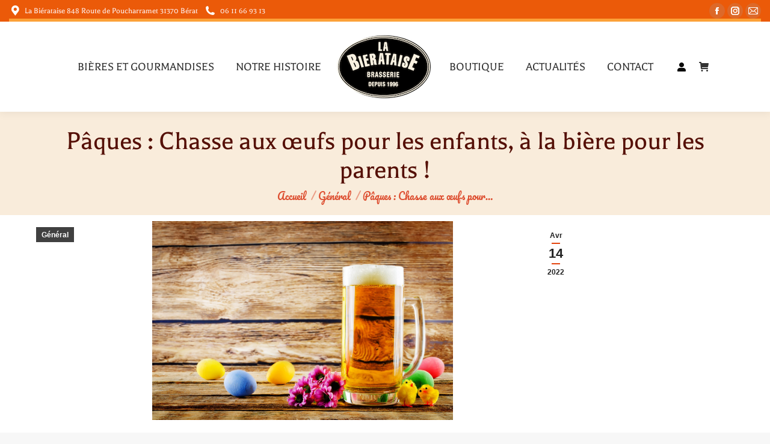

--- FILE ---
content_type: text/plain
request_url: https://www.google-analytics.com/j/collect?v=1&_v=j102&a=499767589&t=pageview&_s=1&dl=https%3A%2F%2Fwww.bierataise.com%2Fpaques-chasse-aux-oeufs-pour-les-enfants-a-la-biere-pour-les-parents%2F&ul=en-us%40posix&dt=P%C3%A2ques%C2%A0%3A%20Chasse%20aux%20%C5%93ufs%20pour%20les%20enfants%2C%20%C3%A0%20la%20bi%C3%A8re%20pour%20les%20parents%C2%A0!%20-%20La%20bierataise&sr=1280x720&vp=1280x720&_u=IEBAAEABAAAAACAAI~&jid=1411666149&gjid=106325919&cid=1035001472.1768882455&tid=UA-149605806-1&_gid=854384341.1768882455&_r=1&_slc=1&z=1575068604
body_size: -451
content:
2,cG-R5339GYC0K